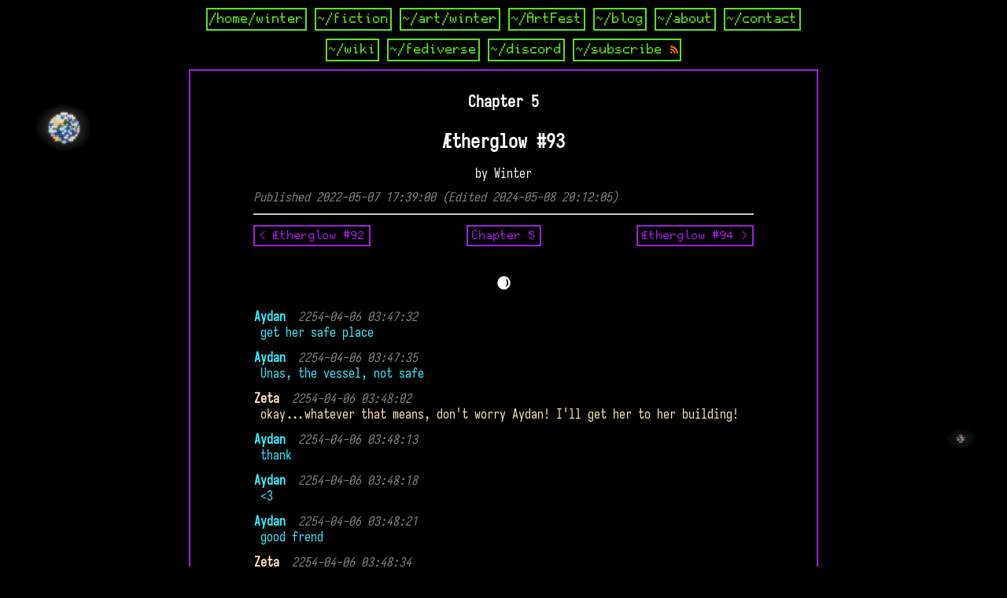

--- FILE ---
content_type: text/html; charset=utf-8
request_url: https://translunar.academy/fic/post/92
body_size: 3333
content:

<!doctype html>
<html lang="en">
<head>
    <title>Ætherglow</title>
    <link rel="stylesheet" href="/static/style.css">
    <meta name="viewport" content="width=device-width, initial-scale=1.0">
    <meta charset="UTF-8">
    <link rel="shortcut icon" href="/static/favicon.ico">
    <link rel="alternate" type="application/rss+xml" title="RSS 2.0" href="/feed.rss">
    <link rel="alternate" type="application/atom+xml" title="Atom 1.o" href="/feed.atom">
    <meta property="og:title" content="Translunar Academy">
    <meta property="og:type" content="website">
    <meta property="og:url" content="http://translunar.academy/fic/post/92">
    <meta property="og:image" content="https://translunar.academy/static/img/banner.png">
    <meta property="og:site_name" content="Translunar Academy">
    

<meta property="og:image" content="/static/img/AGFunctionL3.png"/>

    <style>
    /*FONTS*/
    @font-face {
        font-family: standard;
    src: url("/static/fonts/Jura-VariableFont_wght.ttf");
    }
    @font-face {
        font-family: headers;
    src: url("/static/fonts/iosevka-regular.woff2");
    }
    @font-face {
        font-family: codeblock;
    src: url("/static/fonts/iosevka-regular.woff2");
    }
    @font-face {
        font-family: buttons;
    src: url("/static/fonts/gohufont-11.ttf");
    }
    @font-face {
        font-family: cyrillic;
    src: url("/static/fonts/Play-Regular.ttf");
    }
    
.progress-outer {
    position: relative
}
.progress-inner {
    position: absolute;
    top: 0;
    left: 0;
    height: 100%;
}
.progress-label {
    position: relative;
    z-index: 1;
}
body { background-image: url("/static/img/Earth-Moon2.png"); }

    </style>
    <link rel="me" href="https://social.translunar.academy/winter" />
</head>
<body>
    <nav id="topnav">
        <div>
            <a href="/">/home/winter</a>
            <a href="/fic/">&#126;/fiction</a>
            <a href="/art">&#126;/art/winter</a>
	    <a href="/fic/ArtFest">&#126/ArtFest</a>
            <a href="/fic/Blog">&#126;/blog</a>
            <a href="/bio">&#126;/about</a>
            <a href="/contact">&#126;/contact</a>
	    <a href="https://wiki.translunar.academy">&#126;/wiki</a>
	    <a href="https://social.translunar.academy">&#126;/fediverse</a>
	    <a href="https://discord.gg/APRetJDdDd">&#126;/discord</a>
            <a href="/feed.rss">
                &#126;/subscribe
                <img src="/static/img/rss.svg"
                     width="10" alt="Atom Feed"></a>
        </div>
    </nav>
    
    
    <section id="pagecontent">
        <header>
<h2 id="chapter-title">Chapter 5</h2>
<h1>Ætherglow #93</h1>

    <p class="post-author">by Winter</p>


    <p class="post-date">
        Published 2022-05-07 17:39:00
        
        (Edited 2024-05-08 20:12:05)
        
    </p>

<hr>
</header>
        
<div id="nextlinks">
    
        <a class="prev-post" href="https://translunar.academy/fic/post/102">&lt; Ætherglow #92</a>
        <a class="post-index" href="https://translunar.academy/fic/Aetherglow/Chapter%205">
                Chapter 5
            </a>
        <a class="next-post" href="https://translunar.academy/fic/post/107"> Ætherglow #94 &gt;
            </a>
    
</div>


    <div class="from-markdown" >

    <h1>🌒</h1>
<p><code>2254-04-06 03:47:32 Aydan &gt; get her safe place</code></p>
<p><code>2254-04-06 03:47:35 Aydan &gt; Unas, the vessel, not safe</code></p>
<p><code>2254-04-06 03:48:02 Zeta &gt; okay...whatever that means, don't worry Aydan! I'll get her to her building!</code></p>
<p><code>2254-04-06 03:48:13 Aydan &gt; thank</code></p>
<p><code>2254-04-06 03:48:18 Aydan &gt; &lt;3</code></p>
<p><code>2254-04-06 03:48:21 Aydan &gt; good frend</code></p>
<p><code>2254-04-06 03:48:34 Zeta &gt; leave this to sober Zeta, you just relax Aydan. disconnect your interface so you don't fall into the æther when you dissociate</code></p>
<p>You understand. Network off. It changes little. You’re still floating, carried along by a rotating cylinder in a sea of nothingness. This substance is staying with you a while it seems, you can already feel it pulling you back down into the void of your head.</p>
<p>Inspiration strikes you. You reach onto your desk and pick up your antique 21st century computer. You connect the cable to your collar and fall back onto your bed. Falling is a lot of fun right now, you can’t feel yourself move when you do. You shut the lights off.</p>
<p>Your dissociation takes you to a little room, isolated from the broader æther. There’s little room for you in this narrow space, and half of it is taken up by its main resident.</p>
<p>The eyes of ÆON glow bright, their irises shining gold against the white of their pupils. ÆR form is more defined than usual, you’re uncertain if it’s ÆR own doing or if you’re hallucinating details and patterns where there are none. A pattern of thin gold lines crosses ÆR void-black skin, giving ÆR depth and dimension usually hard to discern. The bright white aura that rapidly circles the edges of ÆR outline is giving off faint gold particles. There’s no avatar like it in all the æther, no entity to compare ÆR to.</p>
<p>“Aydan,” Æ says, ÆR voice echoing across your mind as if it’s a cavernous space. It sounds like your voice, but somehow clearer, like music run through a good equalizer. “You look strange Aydan. Ephemeral. Transparent.”</p>
    
    <script>
        (function () {
        const messageRegex = /^([-:\d\?]*\s[-:\d\?]*)\s?(.*)\s(?:>|&gt;)\s(.*)$/m;
        document.querySelectorAll(".from-markdown p > code").forEach((el) => {
            let regexed = messageRegex.exec(el.innerHTML);
            if (regexed == null) return;
            const first = el.previousElementSibling
            ? messageRegex.test(el.previousElementSibling.innerHTML) === null
            : true;
            const last = el.nextElementSibling
            ? messageRegex.test(el.nextElementSibling.innerHTML) === null
            : true;
            el.parentElement.outerHTML = `<div class="msgDiv ${first ? "first" : ""} ${last ? "last" : ""}" data-author="${regexed[2] ?? "empty"}">
                <div class="msgMeta">
                    <span class="msgAuthor">${regexed[2]}</span>
                    <span class="msgTime" ><time datetime="${regexed[1]}">${regexed[1]}</time></span>
                </div>
                <p>${regexed[3]}</p>
            </div>`;
            });
        })();
    </script>
</div>


<br>
<div id="poll">
    <p id="poll-question">“ÆON…”</p>

    
    
        
            
            
            
                
            
            <div class="progress-outer">
                <span class="progress-label">
                    1) &#34;I won&#39;t let anything happen to you!!&#34;:
                    0 (0.0%)
                </span>
                <span class="progress-inner"
                    style="width: 0.0%">
                </span>
            </div>
        
            
            
            
                
            
            <div class="progress-outer">
                <span class="progress-label">
                    2) &#34;I&#39;m vulnerable. Keep us safe tonight.&#34;:
                    0 (0.0%)
                </span>
                <span class="progress-inner"
                    style="width: 0.0%">
                </span>
            </div>
        
            
            
            
                
            
            <div class="progress-outer">
                <span class="progress-label">
                    3) &#34;You&#39;re a good friend, I&#39;m so glad we met.&#34;:
                    100 (100.0%)
                </span>
                <span class="progress-inner"
                    style="width: 100.0%">
                </span>
            </div>
        
            
            
            
                
            
            <div class="progress-outer">
                <span class="progress-label">
                    4) &#34;Tell me the secrets of the deep æther.&#34;:
                    0 (0.0%)
                </span>
                <span class="progress-inner"
                    style="width: 0.0%">
                </span>
            </div>
        
    

    <span id="poll-expiration">
         Expired
        
        3 years ago (2022-05-08 17:39:00)
    </span>


    
</div>


<span id="legacy-poll-notice"><h3 style="text-align:left">NOTICE: this poll was conducted on Ætherglow&apos;s previous home site. After total loss of the server, we only had records of which results won, not exact vote totals.</h3></span>
<div id="nextlinks">
    
        <a class="prev-post" href="https://translunar.academy/fic/post/102">&lt; Ætherglow #92</a>
        <a class="post-index" href="https://translunar.academy/fic/Aetherglow/Chapter%205">
                Chapter 5
            </a>
        <a class="next-post" href="https://translunar.academy/fic/post/107"> Ætherglow #94 &gt;
            </a>
    
</div>

    </section>
</body>
<footer>
<span id="copyright">© Winter 2022-2025</span>
</footer>
</html>

--- FILE ---
content_type: text/css; charset=utf-8
request_url: https://translunar.academy/static/style.css
body_size: 14068
content:


/*GENERAL*/

body {
    background-color: black;
    /*background-image: url("/static/img/Earth-Moon2.png");*/
    background-position: center;
    background-repeat: no-repeat;
    background-attachment: fixed;
    background-size: 100%;
    /*background-image: radial-gradient(circle, #a11ce1, black);*/
    color: white;
    max-width: 80ch;
    margin: auto;
    font-family: standard, sans-serif;
}
    
::selection {
    color: black;
    background: #5ce11c;
}

hr {
    color: #a11ce1;
}

img {
    max-width: 100%;
}

.post-date {
    color: gray;
    font-family: headers, monospace !important;
    font-style: italic;
    text-indent:0 !important;
    text-justify: none;
}

.postdate {
    color: gray!important;
    font-family: headers, monospace !important;
    font-style: italic;
    text-indent:0 !important;
    text-justify: none;
    font-size: 100%!important;
}

.post-author {
    color: white;
    text-align: center !important;
    text-indent:0 !important;
    font-family: headers, monospace !important;
}

#copyright {
    color: #a11ce1;
    text-align: center;
    width: 100%;
    display: inline-block;
    margin-bottom: 10px;
}


/*NAV SECTION*/

nav {
    text-align: center;
    font-family: buttons, monospace;
    max-width: 100%;
    font-size: 110%;
}

/*EXPERIMENTAL STYLE
#topnav div {
    display: flex;
    flex-direction: row;
    flex-wrap: wrap;
    align-items: stretch;
    justify-content: center;
}
*/

nav a:link, nav a:visited { 
    display: inline-block;
    color: #5ce11c; 
    background-color: black;
    text-decoration: none;
    border: 2px solid #5ce11c;
    padding: 2px;
    margin-top: 10px;
}

/*EXPERIMENTAL STYLE
nav a:link, nav a:visited { 
    display: inline-block;
    color: #5ce11c; 
    background-color: black;
    text-decoration: none;
    border: 2px solid #5ce11c;
    padding: 2px;
    margin-top: 10px;
    margin-bottom: 0px;
}
*/


nav a:hover, nav a:active { 
    color: #000000; 
    text-decoration: none;
    border: 2px solid #5ce11c;
    padding: 2px;
    background-color: #5ce11c;
    margin-top: 10px;
}


/*WEBRING LINKS*/

#bottomnav {
    margin-bottom: 10px;
    margin-top: 0px;
}

#yesterweb {
    text-align: center;
    display: inline-block;
    color: #5ce11c;
    width: 100%;
    font-family: buttons;
}


/*INDEX SECTION*/


/*Sorry this exists it shouldn't, we couldn't find a better way yet :hiding:*/
#pagecontent {display:flex;flex-direction:column;}
.index-post[class*=" Chapter 1"] {order:20}
.index-post[class*=" Chapter 2"] {order:30}
.index-post[class*=" Chapter 3"] {order:40}
.index-post[class*=" Chapter 4"] {order:50}
.index-post[class*=" Chapter 5"] {order:60}
.index-post[class*=" Chapter 6"] {order:70}
.index-post[class*=" Chapter 7"] {order:80}
.index-post[class*=" Chapter 8"] {order:90}
.index-post[class$="Chapter 9"],
.index-post[class$="Chapter 8"],
.index-post[class$="Chapter 7"],
.index-post[class$="Chapter 6"],
.index-post[class$="Chapter 5"],
.index-post[class$="Chapter 4"],
.index-post[class$="Chapter 3"],
.index-post[class$="Chapter 2"],
.index-post[class$="Chapter 1"],
.index-post[class$="Chapter 0"] {order:2}
#pagecontent > header {order:0}



.index-post img {
    max-width:250px;
    float:left;
    margin-right: 10px;
    margin-left: 25px;
}

.index-post {
    display: flex;
    flex-direction: row;
    flex-wrap: wrap;
    margin-bottom: 10px;
    align-items: center;
    justify-content: center;
    margin-bottom: 0;
}

.index-post div {
    max-width: 250px;
    min-width: 250px;
    /*display: inline-block;*/

}

.index-post p {
    text-align: left!important;
}

.index-post div h2 {
    margin-bottom: 0!important;
}

.post-ts {
    color: gray;
    font-family: headers, monospace !important;
    font-style: italic;
    text-indent: 0 !important;
    text-align: left;
    text-justify: none;
}

.post-preview {
    text-indent: 2ch;
    text-align: left;
}

.dirlink {
    line-height: 1ch;
}

.winter-type {
    margin-bottom:0!important;
    margin-top:0!important;
}

/*PAGECONTENT SECTION*/

#pagecontent {
    border: 2px solid #a11ce1; 
    padding-left: 10%;
    padding-right: 10%;
    padding-bottom: 5ch;
    padding-top: 10px;
    margin-top: 10px;
    margin-bottom: 10px;
    background: solid;
    background-color: black;
    /*max-height: 80vh;*/
    /*overflow: scroll;*/
    text-align: center;
    overflow-wrap: break-word;
}

#pagecontent code {
    display: inline-block;
    color: #5ce11c;
    margin-left: 0ch;
    text-indent: 0ch;
    text-align: left;
    max-width: 70ch;
    font-family: codeblock, monospace;
    word-break: break-all;
}

#pagecontent code:hover {
    /*color: #1cbfe1;*/
}

#pagecontent code::selection {
    color: black;
    background: #a11ce1;
    text-shadow: none;
}

#pagecontent h2 {
    display: inline-block;
    font-family: headers, monospace;
    text-align: center;
    font-size: 125%;
    margin-bottom: 5px;
    line-height: 1.3;
}

#pagecontent div[lang="ru"] {
    font-family: cyrillic, sans-serif !important;
}

#chapter-title h2 {
    line-height: 1;
}

#pagecontent h1 {
    text-align: center;
    font-family: headers, monospace;
    font-size: 150%;
    line-height: 1;
}

#pagecontent h3 {
    text-align: center;
    font-family: headers, monospace;
    font-size: 100%;
    margin-bottom: 5px;
}

#pagecontent p {
    text-align: justify;
    text-indent: 2ch;
    margin: 0px;
    margin-bottom: 10px;
    padding: 0px;
    line-height: 1.3;
}

#pagecontent a {
    color: #5ce11c;
    text-decoration: none;
}

#pagecontent ul {
    padding: 5px;
    list-style-position: inside;
    margin:0px;
}

#recentposts {
    border: 2px solid #a11ce1;
    padding:0px;
    text-align: center;
    margin:0px;
}

#recentposts span {
    color: black;
    margin: 0px;
    font-family: buttons, monospace;
    font-weight: bold;
    width: 100%;
    font-size: 125%;
}

#recentpostsheader {
    background: #a11ce1;
}

#recentpostinfo {
    display: flex;
    flex-direction: row;
    flex-wrap: wrap;
    align-items: left;
    justify-content: space-between;
}

#pagecontent li {
    list-style-type: none;
    /*list-style-image: url('');*/
    font-family: headers, monospace;
    text-align: left;
    padding: 5px;
    margin: 0px;
}

#pagecontent li:hover {
    background: #5ce11c;
    color: black;
}

#pagecontent li:hover a {
    color: black;
}

#pagecontent li p {
    margin-bottom: 0px;
}

#pagecontent li:hover p {
    color: black;
    margin-bottom: 0px;
}

/*PREV NEXT LINKS*/

#nextlinks {
    display: flex;
    flex-direction: row;
    flex-wrap: wrap;
    align-items: center;
    justify-content: space-between;
}

a.prev-post, a.next-post, a.post-index, a.IndexLink {
    color: #a11ce1!important; 
    background-color: black;
    text-decoration: none;
    border: 2px solid #a11ce1;
    padding: 2px;
    padding-left: 5px;
    padding-right: 5px;
    margin-top: 5px;
    margin-bottom: 15px;
    font-family: buttons, monospace;
    display: inline-block;
    max-width: 33%;
}

a.IndexLink {
    width: 10ch;
}

a.prev-post:hover, a.prev-post:active, 
a.next-post:hover, a.next-post:active,
a.post-index:hover, a.post-index:active,
a.IndexLink:hover, a.IndexLink:active {
    color: black !important; 
    text-decoration: none;
    border: 2px solid #a11ce1;
    background-color: #a11ce1;
}

a.prev-post {
    text-align: left;
    /*margin-right: 30%;*/
}

a.next-post {
    text-align: right;
}


/*MESSAGES SECTION*/

#messages {
    background-color: black;
    border: 2px solid #a11ce1;
    padding-bottom: 15px;
    padding-left: 20px;
    margin-top: 20px;
    font-family: buttons;
}

#messages li {
    list-style-type: none;
    color: #5ce11c;
}

#messages li.message-error {
    color: #e13e1c;
}

#messages li::before {
    content: "\3D\3E";
}


/*POLL SECTION*/

#poll, #cookieconsent {
    border: 2px dotted #a11ce1;
    padding-left: 30px;
    padding-right: 30px;
    padding-bottom: 20px;
    padding-top: 20px;
    margin-bottom: 5px;
    font-family: codeblock, monospace;
    text-align: left;
}

#Emma {
    display: flex;
    flex-direction: row;
    flex-wrap: nowrap;
    margin-bottom: 10px;
    align-items: center;
    justify-content: left;
}

#Emma div {
    margin-left: 15px;
    width: 100%;
}

#poll p {
    text-indent: 0;
    text-align: left;
    border-bottom: 1px solid #a11ce1;
    padding-bottom: 10px;
    font-weight: bold;
    font-family: codeblock, monospace;
}


#poll button, #cookieconsent button {
    background: black;
    border: 3px solid #5ce11c;
    color: #5ce11c;
    padding: 3px;
    padding-left: 6px;
    padding-top: 5px;
    margin-top: 5px;
    font-family: buttons, monospace;
    font-size: 20px;
}

#poll button:hover, #cookieconsent button:hover {
    color: black;
    background-color: #5ce11c;
    border-style: solid;
}

label {
    display: inline-block;
    margin-bottom: 5px;
    margin-top:5px;
    max-width: 85%;
    text-indent: -3ch;
    font-family: standard, sans-serif;
}


/* hide default radio button*/
#poll input, #cookieconsent input {
    opacity: 0;
    /*height: 0;
    width: 0;*/
}

.checkmark {
    /*height: 20px;
    width: 20px;*/
    display:inline-block;
    background-color: black;
    border: 0px solid #5ce11c;
    padding: 8px;
    margin-right: 8px;
    outline: 2px solid #5ce11c;
}

label:hover .checkmark {
    background-color: #5ce11c;
}

label:hover {
    color: #5ce11c;
}

input:checked + label .checkmark,
input:checked + .checkmark {
    background-color: #5ce11c;
    padding: 6px;
    border: 2px solid black;
    margin-right: 8px;
    outline: 2px solid #5ce11c;
}

input:checked + label, 
input:checked + span + span {
    color: #5ce11c;
    font-style: italic;
}

.progress-outer {
    margin-bottom: 5px;
}

.progress-inner {
    background-image: linear-gradient(to right, #a11ce1, black);
    /*background-color: #a11ce1;*/
    /*border: 1px solid #a11ce1;*/
    margin-left: 3ch;
    /*transform: skew(-15deg);*/
    /*border-radius: 0px 5px 5px 0px;*/
}

.progress-label {
    display: inline-block;
    text-indent: -3ch;
    padding-left: 25px;
    text-shadow: 2px 2px black;
}

.progress-label::selection {
    text-shadow: none;
}

#poll-expiration, #legacy-poll-notice {
    color: grey;
    display: inline-block;
/*    width: 50ch;*/
    margin-top: 3px;
    font-style: italic;
}

#legacy-poll-notice {
    margin: 10px;
    text-align: left;
}


/*MESSAGE CONVOS generated by Eva's code*/

.msgDiv {
    font-family: codeblock, monospace;
    text-indent: 0ch;
    background:black;
    border:1px solid black;
    border-radius:5px;
    padding: 0px;
}

.msgDiv p {
    font-family: codeblock, monospace!important;
    text-indent: 0ch!important;
    margin-left: 1ch!important;
    text-justify: none;
}

.msgTime {
    color: gray;
    font-style: italic;
    margin-left: 1ch;
    text-shadow: none;
    font-weight: normal;
}

.msgAuthor {
    /*color: gray;*/
    font-weight: bold;
}

.msgMeta {
    text-align: left;
}

/*Master list of character colors (to be replaced 
 * with an automated system and a separate master file post-launch) 
 * Template:
 *
.msgDiv[data-author=""] {color:#;}
 *
 * */

.msgDiv {color:#5ce11c;}

/*Hazel*/
.msgDiv[data-author="Rozenn"] {color:#c33c56;}
.msgDiv[data-author="Aze"] {color:#a2e1da;}
.msgDiv[data-author="ΔVee"] {color:#b9ff00;}
.msgDiv[data-author="Alys"] {color:#ff0081;}

/*Ætherglow*/
.msgDiv[data-author="Aydan"],
.msgDiv[data-author="Ætherglow"], 
.msgDiv[data-author="Айдан"] {color:#34EFFE;}

.msgDiv[data-author="Zeta"],
.msgDiv[data-author="Protogen"],
.msgDiv[data-author="Дзета"] {color:#ffe5ba;}

.msgDiv[data-author="明子"],
.msgDiv[data-author="暁"] {color:#33aa10;}

.msgDiv[data-author="Synthesis-00"], 
.msgDiv[data-author="Synthesis-02"],
.msgDiv[data-author="Synthesis-03"],
.msgDiv[data-author="Synthesis-05"],
.msgDiv[data-author="β Scorpii"],
.msgDiv[data-author="ε Scorpii"],
.msgDiv[data-author="Синтез-00"],
.msgDiv[data-author="Синтез-02"],
.msgDiv[data-author="Синтез-03"],
.msgDiv[data-author="Синтез-05"] {color:#34fea8;}

.msgDiv[data-author="Synthesis-??"] {
    color:#34fea8;
    text-shadow:1px 1px 0px white, -1px -1px 0px white;
    }

.msgDiv[data-author="Vik"] {color:#766fbc;}

.msgDiv[data-author="ÆON"],  
.msgDiv[data-author="ЭОН"] {   
    color:white;
    text-shadow:1px 1px 0px black, -1px -1px 0px black,
        1px -1px black, -1px 1px black,
        0px 0px 20px white, 0px 0px 20px white;
    font-weight:bold;
    }
.msgDiv[data-author="Ana"] {color:#c2cf8f;}
.msgDiv[data-author="ADMIN"] {color:#d72626;}
.msgDiv[data-author="7"] {color:#ff77ff;}
.msgDiv[data-author="5"] {color:#ff77ff;}
.msgDiv[data-author="Deianira"] {color:#fe01c5;}
.msgDiv[data-author="Artemis"] {color:#fe01c5;}
.msgDiv[data-author="Luka"] {color:#7f20b3;}
.msgDiv[data-author="PULSE"] {color:#7f20b3;}

.msgDiv[data-author="NULL"] {
    color:black;
    text-shadow:0px 0px 20px white, 0px 0px 20px white,
        0px 0px 20px white, 0px 0px 20px white, 0px 0px 20px white;
    font-weight:bold;
    }
.msgDiv[data-author="Haze"] {color:#76e6d5;}
.msgDiv[data-author="Azar"] {color:#e13e1c;}
.msgDiv[data-author="Reina"] {color:#;}
.msgDiv[data-author="Kitov"] {color:#288416;}
.msgDiv[data-author="Électricité"] {color:#00ff7e;}
.msgDiv[data-author="席"] {color:#89639c;}
.msgDiv[data-author="アイキこ"] {color:#34cd87;}


/*Sappho of Luna*/
.msgDiv[data-author="Saffron"] {color:#c93adb;}
.msgDiv[data-author="Eris"] {color:#db793a;}
.msgDiv[data-author="Sabrina"] {color:#793adb;}
.msgDiv[data-author="Pluto"] {color:#aa4736;}
.msgDiv[data-author="Nix"] {color:#4736ca;}
.msgDiv[data-author="Lenne"] {color:#;}
.msgDiv[data-author="Lily"] {color:#;}
.msgDiv[data-author="Sylvia"] {color:#;}
.msgDiv[data-author="SAPPHO"] {color:#3ad879;}

/*Early Intervention*/
.msgDiv[data-author="NT-223"] {color:#2e86ef;}

/*real life*/
.msgDiv[data-author="Winter"] {color:#a11ce1;}
.msgDiv[data-author="Yaseen"] {color:#df8e1d;}
